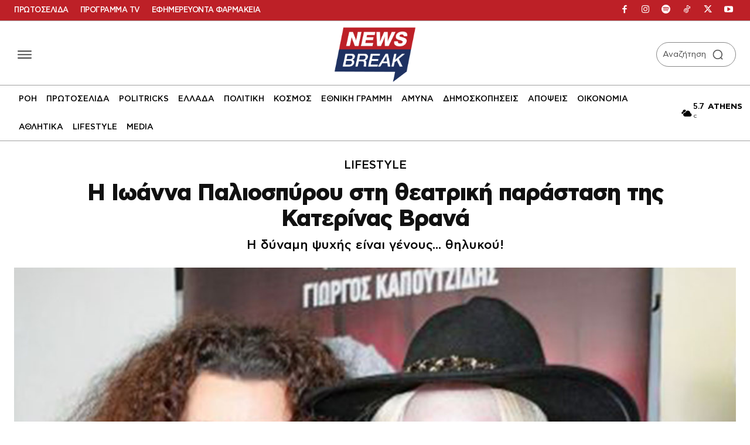

--- FILE ---
content_type: application/javascript; charset=utf-8
request_url: https://fundingchoicesmessages.google.com/f/AGSKWxUwj4VXHIv2McASKfLUaVKY68fOs6BPNtk_21FUUPc7pgc_3UkvXBdTwwlke8SPliYP642H-PbCAx-YeIcneJWmU1pzzGFJpAQxw56KMFe8hG3OT20z_nyaWAw-eYmnltaTV_Cr6m4MdxYyMSkp4iR2vIGYEfT4T06jZ-eMw7vXB3sa3wLnc42_ZCmi/_/adsline./googleadsafc__adlog./adinjector./ad/top3.
body_size: -1333
content:
window['a14098f4-cdba-40d4-a17d-0998d0bf87bd'] = true;